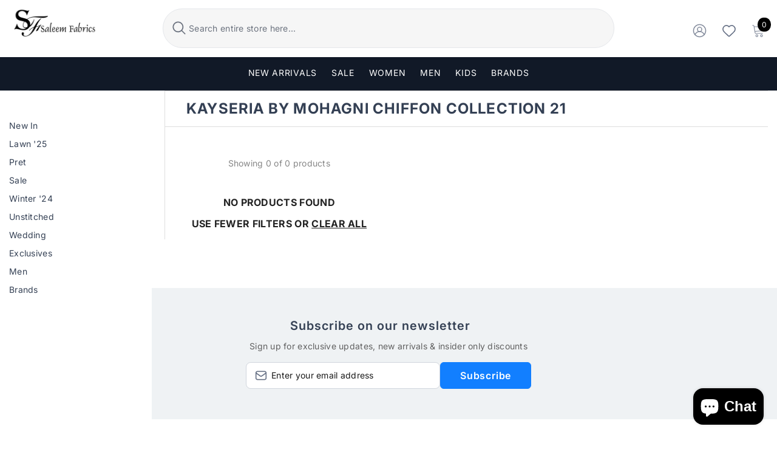

--- FILE ---
content_type: text/css
request_url: https://saleemfabrics.pk/cdn/shop/t/21/assets/custom-style.css?v=148628991440488711131742804141
body_size: -663
content:
.productView-title a{margin-left:10px}.custom-heading-new{font-size:16px;margin:0 0 8px;font-weight:500;text-transform:capitalize}.custom-size-chart{margin-bottom:-24px;margin-top:24px}.collection-breadcrumb .breadcrumb{display:inline-block;padding:10px 0 0;margin-bottom:0!important}.collection-breadcrumb .breadcrumb span.separate{display:inline-block}.quickSearchResultsBlock .list-item .link svg{display:none}
/*# sourceMappingURL=/cdn/shop/t/21/assets/custom-style.css.map?v=148628991440488711131742804141 */
